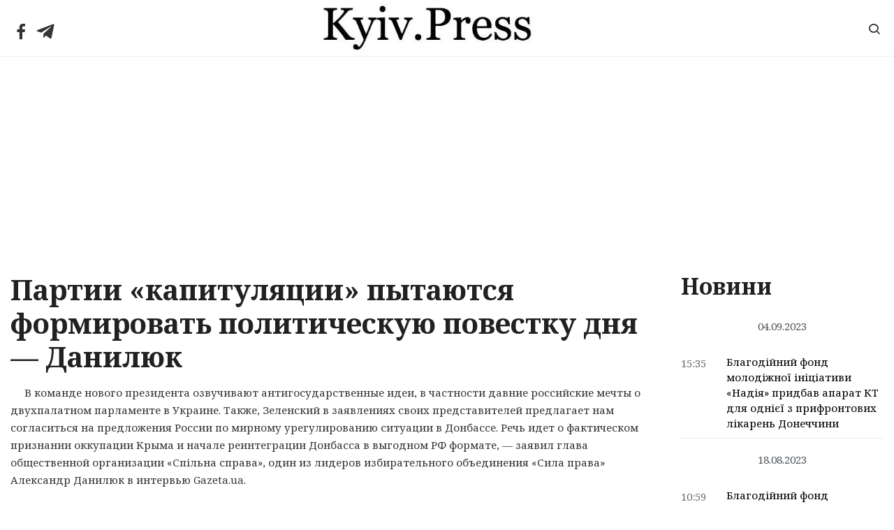

--- FILE ---
content_type: text/html; charset=utf-8
request_url: https://www.google.com/recaptcha/api2/aframe
body_size: 269
content:
<!DOCTYPE HTML><html><head><meta http-equiv="content-type" content="text/html; charset=UTF-8"></head><body><script nonce="R_ENa1O7MAp5j1uhT0YKDQ">/** Anti-fraud and anti-abuse applications only. See google.com/recaptcha */ try{var clients={'sodar':'https://pagead2.googlesyndication.com/pagead/sodar?'};window.addEventListener("message",function(a){try{if(a.source===window.parent){var b=JSON.parse(a.data);var c=clients[b['id']];if(c){var d=document.createElement('img');d.src=c+b['params']+'&rc='+(localStorage.getItem("rc::a")?sessionStorage.getItem("rc::b"):"");window.document.body.appendChild(d);sessionStorage.setItem("rc::e",parseInt(sessionStorage.getItem("rc::e")||0)+1);localStorage.setItem("rc::h",'1768855934922');}}}catch(b){}});window.parent.postMessage("_grecaptcha_ready", "*");}catch(b){}</script></body></html>